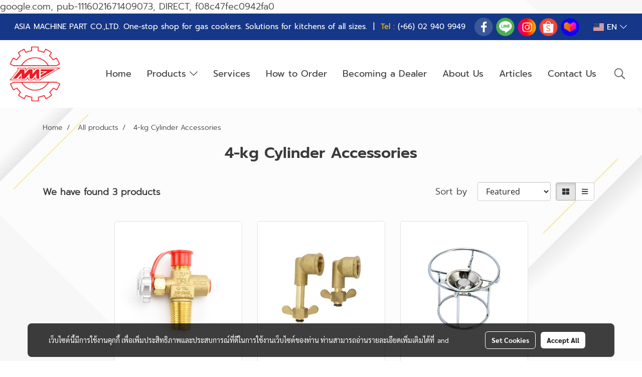

--- FILE ---
content_type: text/html; charset=utf-8
request_url: https://www.google.com/recaptcha/api2/aframe
body_size: 266
content:
<!DOCTYPE HTML><html><head><meta http-equiv="content-type" content="text/html; charset=UTF-8"></head><body><script nonce="Ml8welDuQc2m1P95Vq0WyQ">/** Anti-fraud and anti-abuse applications only. See google.com/recaptcha */ try{var clients={'sodar':'https://pagead2.googlesyndication.com/pagead/sodar?'};window.addEventListener("message",function(a){try{if(a.source===window.parent){var b=JSON.parse(a.data);var c=clients[b['id']];if(c){var d=document.createElement('img');d.src=c+b['params']+'&rc='+(localStorage.getItem("rc::a")?sessionStorage.getItem("rc::b"):"");window.document.body.appendChild(d);sessionStorage.setItem("rc::e",parseInt(sessionStorage.getItem("rc::e")||0)+1);localStorage.setItem("rc::h",'1770135170497');}}}catch(b){}});window.parent.postMessage("_grecaptcha_ready", "*");}catch(b){}</script></body></html>